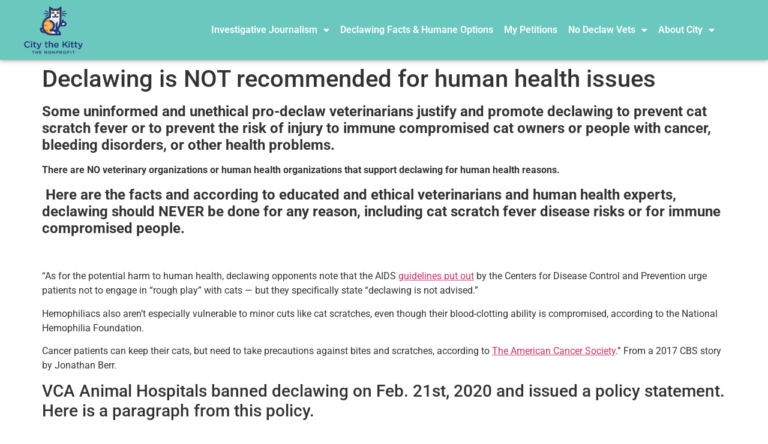

--- FILE ---
content_type: text/html; charset=UTF-8
request_url: https://citythekitty.org/declawing-is-not-recommended-for-human-health-issues/
body_size: 24539
content:
<!doctype html>
<html lang="en-US">
<head>
	<meta charset="UTF-8">
	<meta name="viewport" content="width=device-width, initial-scale=1">
	<link rel="profile" href="https://gmpg.org/xfn/11">
	<meta name='robots' content='index, follow, max-image-preview:large, max-snippet:-1, max-video-preview:-1' />
	<style>img:is([sizes="auto" i], [sizes^="auto," i]) { contain-intrinsic-size: 3000px 1500px }</style>
	
	<!-- This site is optimized with the Yoast SEO plugin v26.8 - https://yoast.com/product/yoast-seo-wordpress/ -->
	<title>Declawing is NOT recommended for human health issues - City the Kitty - Official</title>
	<link rel="canonical" href="https://citythekitty.org/declawing-is-not-recommended-for-human-health-issues/" />
	<meta property="og:locale" content="en_US" />
	<meta property="og:type" content="article" />
	<meta property="og:title" content="Declawing is NOT recommended for human health issues - City the Kitty - Official" />
	<meta property="og:description" content="Some unethical pro-declaw veterinarians promote amputating kitties toes to stop cat scratch fever or disease. These are the simple facts about this disease and according to all the modern thinking, educated, and humane veterinarians and human health experts, declawing should NEVER be done for any reason, including this cat scratch fever disease." />
	<meta property="og:url" content="https://citythekitty.org/declawing-is-not-recommended-for-human-health-issues/" />
	<meta property="og:site_name" content="City the Kitty - Official" />
	<meta property="article:published_time" content="2015-12-30T18:50:09+00:00" />
	<meta property="article:modified_time" content="2022-11-03T16:42:39+00:00" />
	<meta property="og:image" content="https://citythekitty.org/wp-content/uploads/2015/12/big-paw-scratcher-2.jpg" />
	<meta property="og:image:width" content="600" />
	<meta property="og:image:height" content="562" />
	<meta property="og:image:type" content="image/jpeg" />
	<meta name="author" content="City" />
	<meta name="twitter:label1" content="Written by" />
	<meta name="twitter:data1" content="City" />
	<meta name="twitter:label2" content="Est. reading time" />
	<meta name="twitter:data2" content="8 minutes" />
	<script type="application/ld+json" class="yoast-schema-graph">{"@context":"https://schema.org","@graph":[{"@type":"Article","@id":"https://citythekitty.org/declawing-is-not-recommended-for-human-health-issues/#article","isPartOf":{"@id":"https://citythekitty.org/declawing-is-not-recommended-for-human-health-issues/"},"author":{"name":"City","@id":"https://citythekitty.org/#/schema/person/95fd868f7ec328f082878bd75f0989c1"},"headline":"Declawing is NOT recommended for human health issues","datePublished":"2015-12-30T18:50:09+00:00","dateModified":"2022-11-03T16:42:39+00:00","mainEntityOfPage":{"@id":"https://citythekitty.org/declawing-is-not-recommended-for-human-health-issues/"},"wordCount":1747,"publisher":{"@id":"https://citythekitty.org/#organization"},"image":{"@id":"https://citythekitty.org/declawing-is-not-recommended-for-human-health-issues/#primaryimage"},"thumbnailUrl":"https://citythekitty.org/wp-content/uploads/2015/12/big-paw-scratcher-2.jpg","keywords":["aafp","aaha","America's Favorite Veterinarian","American Animal Hospital Association","American Veterinary Medical Association","Andy Roark","animal abuse","animal cruelty","aspca","avma","avmf","cat","cats","cats scandalous","catvets","city the kitty","cornell feline health center","cornell University college of veterinary medicine","david and goliath","Dr Andy Roark DVM","inhumane","javma","new york","NY","playing the victim","stop declawing","unethical","vet tech","veterinarian","veterinarians","veterinary medicine","veterinary profession","vetlife","vetmed","vettech"],"articleSection":["Blog","Declawing in America"],"inLanguage":"en-US"},{"@type":"WebPage","@id":"https://citythekitty.org/declawing-is-not-recommended-for-human-health-issues/","url":"https://citythekitty.org/declawing-is-not-recommended-for-human-health-issues/","name":"Declawing is NOT recommended for human health issues - City the Kitty - Official","isPartOf":{"@id":"https://citythekitty.org/#website"},"primaryImageOfPage":{"@id":"https://citythekitty.org/declawing-is-not-recommended-for-human-health-issues/#primaryimage"},"image":{"@id":"https://citythekitty.org/declawing-is-not-recommended-for-human-health-issues/#primaryimage"},"thumbnailUrl":"https://citythekitty.org/wp-content/uploads/2015/12/big-paw-scratcher-2.jpg","datePublished":"2015-12-30T18:50:09+00:00","dateModified":"2022-11-03T16:42:39+00:00","breadcrumb":{"@id":"https://citythekitty.org/declawing-is-not-recommended-for-human-health-issues/#breadcrumb"},"inLanguage":"en-US","potentialAction":[{"@type":"ReadAction","target":["https://citythekitty.org/declawing-is-not-recommended-for-human-health-issues/"]}]},{"@type":"ImageObject","inLanguage":"en-US","@id":"https://citythekitty.org/declawing-is-not-recommended-for-human-health-issues/#primaryimage","url":"https://citythekitty.org/wp-content/uploads/2015/12/big-paw-scratcher-2.jpg","contentUrl":"https://citythekitty.org/wp-content/uploads/2015/12/big-paw-scratcher-2.jpg","width":600,"height":562},{"@type":"BreadcrumbList","@id":"https://citythekitty.org/declawing-is-not-recommended-for-human-health-issues/#breadcrumb","itemListElement":[{"@type":"ListItem","position":1,"name":"Home","item":"https://citythekitty.org/"},{"@type":"ListItem","position":2,"name":"CtK Blog","item":"https://citythekitty.org/ctk-blog/"},{"@type":"ListItem","position":3,"name":"Declawing is NOT recommended for human health issues"}]},{"@type":"WebSite","@id":"https://citythekitty.org/#website","url":"https://citythekitty.org/","name":"City the Kitty - Official","description":"Animal Advocacy","publisher":{"@id":"https://citythekitty.org/#organization"},"potentialAction":[{"@type":"SearchAction","target":{"@type":"EntryPoint","urlTemplate":"https://citythekitty.org/?s={search_term_string}"},"query-input":{"@type":"PropertyValueSpecification","valueRequired":true,"valueName":"search_term_string"}}],"inLanguage":"en-US"},{"@type":"Organization","@id":"https://citythekitty.org/#organization","name":"City the Kitty - Official","url":"https://citythekitty.org/","logo":{"@type":"ImageObject","inLanguage":"en-US","@id":"https://citythekitty.org/#/schema/logo/image/","url":"https://citythekitty.org/wp-content/uploads/2018/11/CTK_NEW_2018-02.png","contentUrl":"https://citythekitty.org/wp-content/uploads/2018/11/CTK_NEW_2018-02.png","width":257,"height":211,"caption":"City the Kitty - Official"},"image":{"@id":"https://citythekitty.org/#/schema/logo/image/"}},{"@type":"Person","@id":"https://citythekitty.org/#/schema/person/95fd868f7ec328f082878bd75f0989c1","name":"City","image":{"@type":"ImageObject","inLanguage":"en-US","@id":"https://citythekitty.org/#/schema/person/image/","url":"https://secure.gravatar.com/avatar/b3241dc7a2f80b7a53e107c33a0c1fb71ff92a18a8a2f94869d7c75d1297cbed?s=96&d=mm&r=g","contentUrl":"https://secure.gravatar.com/avatar/b3241dc7a2f80b7a53e107c33a0c1fb71ff92a18a8a2f94869d7c75d1297cbed?s=96&d=mm&r=g","caption":"City"},"url":"https://citythekitty.org/author/lori/"}]}</script>
	<!-- / Yoast SEO plugin. -->


<link rel="alternate" type="application/rss+xml" title="City the Kitty - Official &raquo; Feed" href="https://citythekitty.org/feed/" />
<script>
window._wpemojiSettings = {"baseUrl":"https:\/\/s.w.org\/images\/core\/emoji\/15.1.0\/72x72\/","ext":".png","svgUrl":"https:\/\/s.w.org\/images\/core\/emoji\/15.1.0\/svg\/","svgExt":".svg","source":{"concatemoji":"https:\/\/citythekitty.org\/wp-includes\/js\/wp-emoji-release.min.js?ver=6.8.1"}};
/*! This file is auto-generated */
!function(i,n){var o,s,e;function c(e){try{var t={supportTests:e,timestamp:(new Date).valueOf()};sessionStorage.setItem(o,JSON.stringify(t))}catch(e){}}function p(e,t,n){e.clearRect(0,0,e.canvas.width,e.canvas.height),e.fillText(t,0,0);var t=new Uint32Array(e.getImageData(0,0,e.canvas.width,e.canvas.height).data),r=(e.clearRect(0,0,e.canvas.width,e.canvas.height),e.fillText(n,0,0),new Uint32Array(e.getImageData(0,0,e.canvas.width,e.canvas.height).data));return t.every(function(e,t){return e===r[t]})}function u(e,t,n){switch(t){case"flag":return n(e,"\ud83c\udff3\ufe0f\u200d\u26a7\ufe0f","\ud83c\udff3\ufe0f\u200b\u26a7\ufe0f")?!1:!n(e,"\ud83c\uddfa\ud83c\uddf3","\ud83c\uddfa\u200b\ud83c\uddf3")&&!n(e,"\ud83c\udff4\udb40\udc67\udb40\udc62\udb40\udc65\udb40\udc6e\udb40\udc67\udb40\udc7f","\ud83c\udff4\u200b\udb40\udc67\u200b\udb40\udc62\u200b\udb40\udc65\u200b\udb40\udc6e\u200b\udb40\udc67\u200b\udb40\udc7f");case"emoji":return!n(e,"\ud83d\udc26\u200d\ud83d\udd25","\ud83d\udc26\u200b\ud83d\udd25")}return!1}function f(e,t,n){var r="undefined"!=typeof WorkerGlobalScope&&self instanceof WorkerGlobalScope?new OffscreenCanvas(300,150):i.createElement("canvas"),a=r.getContext("2d",{willReadFrequently:!0}),o=(a.textBaseline="top",a.font="600 32px Arial",{});return e.forEach(function(e){o[e]=t(a,e,n)}),o}function t(e){var t=i.createElement("script");t.src=e,t.defer=!0,i.head.appendChild(t)}"undefined"!=typeof Promise&&(o="wpEmojiSettingsSupports",s=["flag","emoji"],n.supports={everything:!0,everythingExceptFlag:!0},e=new Promise(function(e){i.addEventListener("DOMContentLoaded",e,{once:!0})}),new Promise(function(t){var n=function(){try{var e=JSON.parse(sessionStorage.getItem(o));if("object"==typeof e&&"number"==typeof e.timestamp&&(new Date).valueOf()<e.timestamp+604800&&"object"==typeof e.supportTests)return e.supportTests}catch(e){}return null}();if(!n){if("undefined"!=typeof Worker&&"undefined"!=typeof OffscreenCanvas&&"undefined"!=typeof URL&&URL.createObjectURL&&"undefined"!=typeof Blob)try{var e="postMessage("+f.toString()+"("+[JSON.stringify(s),u.toString(),p.toString()].join(",")+"));",r=new Blob([e],{type:"text/javascript"}),a=new Worker(URL.createObjectURL(r),{name:"wpTestEmojiSupports"});return void(a.onmessage=function(e){c(n=e.data),a.terminate(),t(n)})}catch(e){}c(n=f(s,u,p))}t(n)}).then(function(e){for(var t in e)n.supports[t]=e[t],n.supports.everything=n.supports.everything&&n.supports[t],"flag"!==t&&(n.supports.everythingExceptFlag=n.supports.everythingExceptFlag&&n.supports[t]);n.supports.everythingExceptFlag=n.supports.everythingExceptFlag&&!n.supports.flag,n.DOMReady=!1,n.readyCallback=function(){n.DOMReady=!0}}).then(function(){return e}).then(function(){var e;n.supports.everything||(n.readyCallback(),(e=n.source||{}).concatemoji?t(e.concatemoji):e.wpemoji&&e.twemoji&&(t(e.twemoji),t(e.wpemoji)))}))}((window,document),window._wpemojiSettings);
</script>
<style id='wp-emoji-styles-inline-css'>

	img.wp-smiley, img.emoji {
		display: inline !important;
		border: none !important;
		box-shadow: none !important;
		height: 1em !important;
		width: 1em !important;
		margin: 0 0.07em !important;
		vertical-align: -0.1em !important;
		background: none !important;
		padding: 0 !important;
	}
</style>
<link rel='stylesheet' id='wp-block-library-css' href='https://citythekitty.org/wp-includes/css/dist/block-library/style.min.css?ver=6.8.1' media='all' />
<style id='global-styles-inline-css'>
:root{--wp--preset--aspect-ratio--square: 1;--wp--preset--aspect-ratio--4-3: 4/3;--wp--preset--aspect-ratio--3-4: 3/4;--wp--preset--aspect-ratio--3-2: 3/2;--wp--preset--aspect-ratio--2-3: 2/3;--wp--preset--aspect-ratio--16-9: 16/9;--wp--preset--aspect-ratio--9-16: 9/16;--wp--preset--color--black: #000000;--wp--preset--color--cyan-bluish-gray: #abb8c3;--wp--preset--color--white: #ffffff;--wp--preset--color--pale-pink: #f78da7;--wp--preset--color--vivid-red: #cf2e2e;--wp--preset--color--luminous-vivid-orange: #ff6900;--wp--preset--color--luminous-vivid-amber: #fcb900;--wp--preset--color--light-green-cyan: #7bdcb5;--wp--preset--color--vivid-green-cyan: #00d084;--wp--preset--color--pale-cyan-blue: #8ed1fc;--wp--preset--color--vivid-cyan-blue: #0693e3;--wp--preset--color--vivid-purple: #9b51e0;--wp--preset--gradient--vivid-cyan-blue-to-vivid-purple: linear-gradient(135deg,rgba(6,147,227,1) 0%,rgb(155,81,224) 100%);--wp--preset--gradient--light-green-cyan-to-vivid-green-cyan: linear-gradient(135deg,rgb(122,220,180) 0%,rgb(0,208,130) 100%);--wp--preset--gradient--luminous-vivid-amber-to-luminous-vivid-orange: linear-gradient(135deg,rgba(252,185,0,1) 0%,rgba(255,105,0,1) 100%);--wp--preset--gradient--luminous-vivid-orange-to-vivid-red: linear-gradient(135deg,rgba(255,105,0,1) 0%,rgb(207,46,46) 100%);--wp--preset--gradient--very-light-gray-to-cyan-bluish-gray: linear-gradient(135deg,rgb(238,238,238) 0%,rgb(169,184,195) 100%);--wp--preset--gradient--cool-to-warm-spectrum: linear-gradient(135deg,rgb(74,234,220) 0%,rgb(151,120,209) 20%,rgb(207,42,186) 40%,rgb(238,44,130) 60%,rgb(251,105,98) 80%,rgb(254,248,76) 100%);--wp--preset--gradient--blush-light-purple: linear-gradient(135deg,rgb(255,206,236) 0%,rgb(152,150,240) 100%);--wp--preset--gradient--blush-bordeaux: linear-gradient(135deg,rgb(254,205,165) 0%,rgb(254,45,45) 50%,rgb(107,0,62) 100%);--wp--preset--gradient--luminous-dusk: linear-gradient(135deg,rgb(255,203,112) 0%,rgb(199,81,192) 50%,rgb(65,88,208) 100%);--wp--preset--gradient--pale-ocean: linear-gradient(135deg,rgb(255,245,203) 0%,rgb(182,227,212) 50%,rgb(51,167,181) 100%);--wp--preset--gradient--electric-grass: linear-gradient(135deg,rgb(202,248,128) 0%,rgb(113,206,126) 100%);--wp--preset--gradient--midnight: linear-gradient(135deg,rgb(2,3,129) 0%,rgb(40,116,252) 100%);--wp--preset--font-size--small: 13px;--wp--preset--font-size--medium: 20px;--wp--preset--font-size--large: 36px;--wp--preset--font-size--x-large: 42px;--wp--preset--spacing--20: 0.44rem;--wp--preset--spacing--30: 0.67rem;--wp--preset--spacing--40: 1rem;--wp--preset--spacing--50: 1.5rem;--wp--preset--spacing--60: 2.25rem;--wp--preset--spacing--70: 3.38rem;--wp--preset--spacing--80: 5.06rem;--wp--preset--shadow--natural: 6px 6px 9px rgba(0, 0, 0, 0.2);--wp--preset--shadow--deep: 12px 12px 50px rgba(0, 0, 0, 0.4);--wp--preset--shadow--sharp: 6px 6px 0px rgba(0, 0, 0, 0.2);--wp--preset--shadow--outlined: 6px 6px 0px -3px rgba(255, 255, 255, 1), 6px 6px rgba(0, 0, 0, 1);--wp--preset--shadow--crisp: 6px 6px 0px rgba(0, 0, 0, 1);}:root { --wp--style--global--content-size: 800px;--wp--style--global--wide-size: 1200px; }:where(body) { margin: 0; }.wp-site-blocks > .alignleft { float: left; margin-right: 2em; }.wp-site-blocks > .alignright { float: right; margin-left: 2em; }.wp-site-blocks > .aligncenter { justify-content: center; margin-left: auto; margin-right: auto; }:where(.wp-site-blocks) > * { margin-block-start: 24px; margin-block-end: 0; }:where(.wp-site-blocks) > :first-child { margin-block-start: 0; }:where(.wp-site-blocks) > :last-child { margin-block-end: 0; }:root { --wp--style--block-gap: 24px; }:root :where(.is-layout-flow) > :first-child{margin-block-start: 0;}:root :where(.is-layout-flow) > :last-child{margin-block-end: 0;}:root :where(.is-layout-flow) > *{margin-block-start: 24px;margin-block-end: 0;}:root :where(.is-layout-constrained) > :first-child{margin-block-start: 0;}:root :where(.is-layout-constrained) > :last-child{margin-block-end: 0;}:root :where(.is-layout-constrained) > *{margin-block-start: 24px;margin-block-end: 0;}:root :where(.is-layout-flex){gap: 24px;}:root :where(.is-layout-grid){gap: 24px;}.is-layout-flow > .alignleft{float: left;margin-inline-start: 0;margin-inline-end: 2em;}.is-layout-flow > .alignright{float: right;margin-inline-start: 2em;margin-inline-end: 0;}.is-layout-flow > .aligncenter{margin-left: auto !important;margin-right: auto !important;}.is-layout-constrained > .alignleft{float: left;margin-inline-start: 0;margin-inline-end: 2em;}.is-layout-constrained > .alignright{float: right;margin-inline-start: 2em;margin-inline-end: 0;}.is-layout-constrained > .aligncenter{margin-left: auto !important;margin-right: auto !important;}.is-layout-constrained > :where(:not(.alignleft):not(.alignright):not(.alignfull)){max-width: var(--wp--style--global--content-size);margin-left: auto !important;margin-right: auto !important;}.is-layout-constrained > .alignwide{max-width: var(--wp--style--global--wide-size);}body .is-layout-flex{display: flex;}.is-layout-flex{flex-wrap: wrap;align-items: center;}.is-layout-flex > :is(*, div){margin: 0;}body .is-layout-grid{display: grid;}.is-layout-grid > :is(*, div){margin: 0;}body{padding-top: 0px;padding-right: 0px;padding-bottom: 0px;padding-left: 0px;}a:where(:not(.wp-element-button)){text-decoration: underline;}:root :where(.wp-element-button, .wp-block-button__link){background-color: #32373c;border-width: 0;color: #fff;font-family: inherit;font-size: inherit;line-height: inherit;padding: calc(0.667em + 2px) calc(1.333em + 2px);text-decoration: none;}.has-black-color{color: var(--wp--preset--color--black) !important;}.has-cyan-bluish-gray-color{color: var(--wp--preset--color--cyan-bluish-gray) !important;}.has-white-color{color: var(--wp--preset--color--white) !important;}.has-pale-pink-color{color: var(--wp--preset--color--pale-pink) !important;}.has-vivid-red-color{color: var(--wp--preset--color--vivid-red) !important;}.has-luminous-vivid-orange-color{color: var(--wp--preset--color--luminous-vivid-orange) !important;}.has-luminous-vivid-amber-color{color: var(--wp--preset--color--luminous-vivid-amber) !important;}.has-light-green-cyan-color{color: var(--wp--preset--color--light-green-cyan) !important;}.has-vivid-green-cyan-color{color: var(--wp--preset--color--vivid-green-cyan) !important;}.has-pale-cyan-blue-color{color: var(--wp--preset--color--pale-cyan-blue) !important;}.has-vivid-cyan-blue-color{color: var(--wp--preset--color--vivid-cyan-blue) !important;}.has-vivid-purple-color{color: var(--wp--preset--color--vivid-purple) !important;}.has-black-background-color{background-color: var(--wp--preset--color--black) !important;}.has-cyan-bluish-gray-background-color{background-color: var(--wp--preset--color--cyan-bluish-gray) !important;}.has-white-background-color{background-color: var(--wp--preset--color--white) !important;}.has-pale-pink-background-color{background-color: var(--wp--preset--color--pale-pink) !important;}.has-vivid-red-background-color{background-color: var(--wp--preset--color--vivid-red) !important;}.has-luminous-vivid-orange-background-color{background-color: var(--wp--preset--color--luminous-vivid-orange) !important;}.has-luminous-vivid-amber-background-color{background-color: var(--wp--preset--color--luminous-vivid-amber) !important;}.has-light-green-cyan-background-color{background-color: var(--wp--preset--color--light-green-cyan) !important;}.has-vivid-green-cyan-background-color{background-color: var(--wp--preset--color--vivid-green-cyan) !important;}.has-pale-cyan-blue-background-color{background-color: var(--wp--preset--color--pale-cyan-blue) !important;}.has-vivid-cyan-blue-background-color{background-color: var(--wp--preset--color--vivid-cyan-blue) !important;}.has-vivid-purple-background-color{background-color: var(--wp--preset--color--vivid-purple) !important;}.has-black-border-color{border-color: var(--wp--preset--color--black) !important;}.has-cyan-bluish-gray-border-color{border-color: var(--wp--preset--color--cyan-bluish-gray) !important;}.has-white-border-color{border-color: var(--wp--preset--color--white) !important;}.has-pale-pink-border-color{border-color: var(--wp--preset--color--pale-pink) !important;}.has-vivid-red-border-color{border-color: var(--wp--preset--color--vivid-red) !important;}.has-luminous-vivid-orange-border-color{border-color: var(--wp--preset--color--luminous-vivid-orange) !important;}.has-luminous-vivid-amber-border-color{border-color: var(--wp--preset--color--luminous-vivid-amber) !important;}.has-light-green-cyan-border-color{border-color: var(--wp--preset--color--light-green-cyan) !important;}.has-vivid-green-cyan-border-color{border-color: var(--wp--preset--color--vivid-green-cyan) !important;}.has-pale-cyan-blue-border-color{border-color: var(--wp--preset--color--pale-cyan-blue) !important;}.has-vivid-cyan-blue-border-color{border-color: var(--wp--preset--color--vivid-cyan-blue) !important;}.has-vivid-purple-border-color{border-color: var(--wp--preset--color--vivid-purple) !important;}.has-vivid-cyan-blue-to-vivid-purple-gradient-background{background: var(--wp--preset--gradient--vivid-cyan-blue-to-vivid-purple) !important;}.has-light-green-cyan-to-vivid-green-cyan-gradient-background{background: var(--wp--preset--gradient--light-green-cyan-to-vivid-green-cyan) !important;}.has-luminous-vivid-amber-to-luminous-vivid-orange-gradient-background{background: var(--wp--preset--gradient--luminous-vivid-amber-to-luminous-vivid-orange) !important;}.has-luminous-vivid-orange-to-vivid-red-gradient-background{background: var(--wp--preset--gradient--luminous-vivid-orange-to-vivid-red) !important;}.has-very-light-gray-to-cyan-bluish-gray-gradient-background{background: var(--wp--preset--gradient--very-light-gray-to-cyan-bluish-gray) !important;}.has-cool-to-warm-spectrum-gradient-background{background: var(--wp--preset--gradient--cool-to-warm-spectrum) !important;}.has-blush-light-purple-gradient-background{background: var(--wp--preset--gradient--blush-light-purple) !important;}.has-blush-bordeaux-gradient-background{background: var(--wp--preset--gradient--blush-bordeaux) !important;}.has-luminous-dusk-gradient-background{background: var(--wp--preset--gradient--luminous-dusk) !important;}.has-pale-ocean-gradient-background{background: var(--wp--preset--gradient--pale-ocean) !important;}.has-electric-grass-gradient-background{background: var(--wp--preset--gradient--electric-grass) !important;}.has-midnight-gradient-background{background: var(--wp--preset--gradient--midnight) !important;}.has-small-font-size{font-size: var(--wp--preset--font-size--small) !important;}.has-medium-font-size{font-size: var(--wp--preset--font-size--medium) !important;}.has-large-font-size{font-size: var(--wp--preset--font-size--large) !important;}.has-x-large-font-size{font-size: var(--wp--preset--font-size--x-large) !important;}
:root :where(.wp-block-pullquote){font-size: 1.5em;line-height: 1.6;}
</style>
<link rel='stylesheet' id='essential_addons_cs-swiper-css' href='https://citythekitty.org/wp-content/plugins/essential-addons-cs/assets/swiper/swiper.min.css' media='all' />
<link rel='stylesheet' id='essential_addons_cs-lightbox-css-css' href='https://citythekitty.org/wp-content/plugins/essential-addons-cs/assets/lightbox/lity.min.css' media='all' />
<link rel='stylesheet' id='essential_addons_cs-styles-css' href='https://citythekitty.org/wp-content/plugins/essential-addons-cs/assets/styles/essential-addons-cs.css' media='all' />
<link rel='stylesheet' id='wpos-slick-style-css' href='https://citythekitty.org/wp-content/plugins/wp-responsive-recent-post-slider/assets/css/slick.css?ver=3.7.1' media='all' />
<link rel='stylesheet' id='wppsac-public-style-css' href='https://citythekitty.org/wp-content/plugins/wp-responsive-recent-post-slider/assets/css/recent-post-style.css?ver=3.7.1' media='all' />
<link rel='stylesheet' id='spu-public-css-css' href='https://citythekitty.org/wp-content/plugins/popups/public/assets/css/public.css?ver=1.9.3.8' media='all' />
<link rel='stylesheet' id='hello-elementor-css' href='https://citythekitty.org/wp-content/themes/hello-elementor/assets/css/reset.css?ver=3.4.6' media='all' />
<link rel='stylesheet' id='hello-elementor-theme-style-css' href='https://citythekitty.org/wp-content/themes/hello-elementor/assets/css/theme.css?ver=3.4.6' media='all' />
<link rel='stylesheet' id='hello-elementor-header-footer-css' href='https://citythekitty.org/wp-content/themes/hello-elementor/assets/css/header-footer.css?ver=3.4.6' media='all' />
<link rel='stylesheet' id='elementor-frontend-css' href='https://citythekitty.org/wp-content/plugins/elementor/assets/css/frontend.min.css?ver=3.34.2' media='all' />
<link rel='stylesheet' id='widget-image-css' href='https://citythekitty.org/wp-content/plugins/elementor/assets/css/widget-image.min.css?ver=3.34.2' media='all' />
<link rel='stylesheet' id='widget-nav-menu-css' href='https://citythekitty.org/wp-content/plugins/elementor-pro/assets/css/widget-nav-menu.min.css?ver=3.34.1' media='all' />
<link rel='stylesheet' id='e-sticky-css' href='https://citythekitty.org/wp-content/plugins/elementor-pro/assets/css/modules/sticky.min.css?ver=3.34.1' media='all' />
<link rel='stylesheet' id='widget-icon-list-css' href='https://citythekitty.org/wp-content/plugins/elementor/assets/css/widget-icon-list.min.css?ver=3.34.2' media='all' />
<link rel='stylesheet' id='widget-social-icons-css' href='https://citythekitty.org/wp-content/plugins/elementor/assets/css/widget-social-icons.min.css?ver=3.34.2' media='all' />
<link rel='stylesheet' id='e-apple-webkit-css' href='https://citythekitty.org/wp-content/plugins/elementor/assets/css/conditionals/apple-webkit.min.css?ver=3.34.2' media='all' />
<link rel='stylesheet' id='elementor-icons-css' href='https://citythekitty.org/wp-content/plugins/elementor/assets/lib/eicons/css/elementor-icons.min.css?ver=5.46.0' media='all' />
<link rel='stylesheet' id='elementor-post-9377-css' href='https://citythekitty.org/wp-content/uploads/elementor/css/post-9377.css?ver=1769077899' media='all' />
<link rel='stylesheet' id='font-awesome-5-all-css' href='https://citythekitty.org/wp-content/plugins/elementor/assets/lib/font-awesome/css/all.min.css?ver=3.34.2' media='all' />
<link rel='stylesheet' id='font-awesome-4-shim-css' href='https://citythekitty.org/wp-content/plugins/elementor/assets/lib/font-awesome/css/v4-shims.min.css?ver=3.34.2' media='all' />
<link rel='stylesheet' id='elementor-post-9407-css' href='https://citythekitty.org/wp-content/uploads/elementor/css/post-9407.css?ver=1769077899' media='all' />
<link rel='stylesheet' id='elementor-post-9409-css' href='https://citythekitty.org/wp-content/uploads/elementor/css/post-9409.css?ver=1769077899' media='all' />
<link rel='stylesheet' id='forget-about-shortcode-buttons-css' href='https://citythekitty.org/wp-content/plugins/forget-about-shortcode-buttons/public/css/button-styles.css?ver=2.1.3' media='all' />
<link rel='stylesheet' id='eael-general-css' href='https://citythekitty.org/wp-content/plugins/essential-addons-for-elementor-lite/assets/front-end/css/view/general.min.css?ver=6.5.8' media='all' />
<link rel='stylesheet' id='elementor-gf-local-roboto-css' href='http://citythekitty.org/wp-content/uploads/elementor/google-fonts/css/roboto.css?ver=1742249497' media='all' />
<link rel='stylesheet' id='elementor-gf-local-robotoslab-css' href='http://citythekitty.org/wp-content/uploads/elementor/google-fonts/css/robotoslab.css?ver=1742249499' media='all' />
<link rel='stylesheet' id='elementor-gf-local-lato-css' href='http://citythekitty.org/wp-content/uploads/elementor/google-fonts/css/lato.css?ver=1742249500' media='all' />
<link rel='stylesheet' id='elementor-icons-shared-0-css' href='https://citythekitty.org/wp-content/plugins/elementor/assets/lib/font-awesome/css/fontawesome.min.css?ver=5.15.3' media='all' />
<link rel='stylesheet' id='elementor-icons-fa-solid-css' href='https://citythekitty.org/wp-content/plugins/elementor/assets/lib/font-awesome/css/solid.min.css?ver=5.15.3' media='all' />
<link rel='stylesheet' id='elementor-icons-fa-brands-css' href='https://citythekitty.org/wp-content/plugins/elementor/assets/lib/font-awesome/css/brands.min.css?ver=5.15.3' media='all' />
<script src="https://citythekitty.org/wp-includes/js/jquery/jquery.min.js?ver=3.7.1" id="jquery-core-js"></script>
<script src="https://citythekitty.org/wp-includes/js/jquery/jquery-migrate.min.js?ver=3.4.1" id="jquery-migrate-js"></script>
<script src="https://citythekitty.org/wp-content/plugins/elementor/assets/lib/font-awesome/js/v4-shims.min.js?ver=3.34.2" id="font-awesome-4-shim-js"></script>
<link rel="https://api.w.org/" href="https://citythekitty.org/wp-json/" /><link rel="alternate" title="JSON" type="application/json" href="https://citythekitty.org/wp-json/wp/v2/posts/2695" /><link rel="EditURI" type="application/rsd+xml" title="RSD" href="https://citythekitty.org/xmlrpc.php?rsd" />
<meta name="generator" content="WordPress 6.8.1" />
<link rel='shortlink' href='https://citythekitty.org/?p=2695' />
<link rel="alternate" title="oEmbed (JSON)" type="application/json+oembed" href="https://citythekitty.org/wp-json/oembed/1.0/embed?url=https%3A%2F%2Fcitythekitty.org%2Fdeclawing-is-not-recommended-for-human-health-issues%2F" />
<link rel="alternate" title="oEmbed (XML)" type="text/xml+oembed" href="https://citythekitty.org/wp-json/oembed/1.0/embed?url=https%3A%2F%2Fcitythekitty.org%2Fdeclawing-is-not-recommended-for-human-health-issues%2F&#038;format=xml" />
<script type="text/javascript" src="//downloads.mailchimp.com/js/signup-forms/popup/unique-methods/embed.js" data-dojo-config="usePlainJson: true, isDebug: false"></script><script type="text/javascript">window.dojoRequire(["mojo/signup-forms/Loader"], function(L) { L.start({"baseUrl":"mc.us17.list-manage.com","uuid":"03cc58d61c265239815c3dd6c","lid":"3b0cf9303b","uniqueMethods":true}) })</script>
<!-- Global site tag (gtag.js) - Google Analytics -->
<script async src="https://www.googletagmanager.com/gtag/js?id=G-1Y8R4M4Z79"></script>
<script>
  window.dataLayer = window.dataLayer || [];
  function gtag(){dataLayer.push(arguments);}
  gtag('js', new Date());

  gtag('config', 'G-1Y8R4M4Z79');
</script>
<meta name="description" content="Some unethical pro-declaw veterinarians promote amputating kitties toes to stop cat scratch fever or disease. These are the simple facts about this disease and according to all the modern thinking, educated, and humane veterinarians and human health experts, declawing should NEVER be done for any reason, including this cat scratch fever disease.">
<meta name="generator" content="Elementor 3.34.2; features: additional_custom_breakpoints; settings: css_print_method-external, google_font-enabled, font_display-auto">
<meta name="generator" content="Powered by WPBakery Page Builder - drag and drop page builder for WordPress."/>
<!--[if lte IE 9]><link rel="stylesheet" type="text/css" href="https://citythekitty.org/wp-content/plugins/js_composer/assets/css/vc_lte_ie9.min.css" media="screen"><![endif]-->			<style>
				.e-con.e-parent:nth-of-type(n+4):not(.e-lazyloaded):not(.e-no-lazyload),
				.e-con.e-parent:nth-of-type(n+4):not(.e-lazyloaded):not(.e-no-lazyload) * {
					background-image: none !important;
				}
				@media screen and (max-height: 1024px) {
					.e-con.e-parent:nth-of-type(n+3):not(.e-lazyloaded):not(.e-no-lazyload),
					.e-con.e-parent:nth-of-type(n+3):not(.e-lazyloaded):not(.e-no-lazyload) * {
						background-image: none !important;
					}
				}
				@media screen and (max-height: 640px) {
					.e-con.e-parent:nth-of-type(n+2):not(.e-lazyloaded):not(.e-no-lazyload),
					.e-con.e-parent:nth-of-type(n+2):not(.e-lazyloaded):not(.e-no-lazyload) * {
						background-image: none !important;
					}
				}
			</style>
			<link rel="icon" href="https://citythekitty.org/wp-content/uploads/2018/08/CTK-LOGO-1a-100x100.png" sizes="32x32" />
<link rel="icon" href="https://citythekitty.org/wp-content/uploads/2018/08/CTK-LOGO-1a-300x300.png" sizes="192x192" />
<link rel="apple-touch-icon" href="https://citythekitty.org/wp-content/uploads/2018/08/CTK-LOGO-1a-300x300.png" />
<meta name="msapplication-TileImage" content="https://citythekitty.org/wp-content/uploads/2018/08/CTK-LOGO-1a-300x300.png" />
<noscript><style type="text/css"> .wpb_animate_when_almost_visible { opacity: 1; }</style></noscript></head>
<body class="wp-singular post-template-default single single-post postid-2695 single-format-standard wp-custom-logo wp-embed-responsive wp-theme-hello-elementor hello-elementor-default wpb-js-composer js-comp-ver-5.5.2 vc_responsive elementor-default elementor-kit-9377">


<a class="skip-link screen-reader-text" href="#content">Skip to content</a>

		<header data-elementor-type="header" data-elementor-id="9407" class="elementor elementor-9407 elementor-location-header" data-elementor-post-type="elementor_library">
					<section data-particle_enable="false" data-particle-mobile-disabled="false" class="elementor-section elementor-top-section elementor-element elementor-element-39aab627 elementor-section-boxed elementor-section-height-default elementor-section-height-default" data-id="39aab627" data-element_type="section" data-settings="{&quot;background_background&quot;:&quot;classic&quot;,&quot;sticky&quot;:&quot;top&quot;,&quot;sticky_on&quot;:[&quot;desktop&quot;,&quot;tablet&quot;,&quot;mobile&quot;],&quot;sticky_offset&quot;:0,&quot;sticky_effects_offset&quot;:0,&quot;sticky_anchor_link_offset&quot;:0}">
						<div class="elementor-container elementor-column-gap-default">
					<div class="elementor-column elementor-col-100 elementor-top-column elementor-element elementor-element-20ebd2f3" data-id="20ebd2f3" data-element_type="column">
			<div class="elementor-widget-wrap elementor-element-populated">
						<section data-particle_enable="false" data-particle-mobile-disabled="false" class="elementor-section elementor-inner-section elementor-element elementor-element-46b1c61b elementor-section-content-middle elementor-section-boxed elementor-section-height-default elementor-section-height-default" data-id="46b1c61b" data-element_type="section">
						<div class="elementor-container elementor-column-gap-default">
					<div class="elementor-column elementor-col-50 elementor-inner-column elementor-element elementor-element-2b30b2ed" data-id="2b30b2ed" data-element_type="column">
			<div class="elementor-widget-wrap elementor-element-populated">
						<div class="elementor-element elementor-element-57cd5fca elementor-widget elementor-widget-theme-site-logo elementor-widget-image" data-id="57cd5fca" data-element_type="widget" data-widget_type="theme-site-logo.default">
				<div class="elementor-widget-container">
											<a href="https://citythekitty.org">
			<img fetchpriority="high" width="257" height="211" src="https://citythekitty.org/wp-content/uploads/2018/11/CTK_NEW_2018-02.png" class="attachment-full size-full wp-image-8077" alt="" srcset="https://citythekitty.org/wp-content/uploads/2018/11/CTK_NEW_2018-02.png 257w, https://citythekitty.org/wp-content/uploads/2018/11/CTK_NEW_2018-02-100x82.png 100w" sizes="(max-width: 257px) 100vw, 257px" />				</a>
											</div>
				</div>
					</div>
		</div>
				<div class="elementor-column elementor-col-50 elementor-inner-column elementor-element elementor-element-65645f2e" data-id="65645f2e" data-element_type="column">
			<div class="elementor-widget-wrap elementor-element-populated">
						<div class="elementor-element elementor-element-631f4d22 elementor-nav-menu__align-end elementor-nav-menu--stretch elementor-nav-menu--dropdown-tablet elementor-nav-menu__text-align-aside elementor-nav-menu--toggle elementor-nav-menu--burger elementor-widget elementor-widget-nav-menu" data-id="631f4d22" data-element_type="widget" data-settings="{&quot;full_width&quot;:&quot;stretch&quot;,&quot;layout&quot;:&quot;horizontal&quot;,&quot;submenu_icon&quot;:{&quot;value&quot;:&quot;&lt;i class=\&quot;fas fa-caret-down\&quot; aria-hidden=\&quot;true\&quot;&gt;&lt;\/i&gt;&quot;,&quot;library&quot;:&quot;fa-solid&quot;},&quot;toggle&quot;:&quot;burger&quot;}" data-widget_type="nav-menu.default">
				<div class="elementor-widget-container">
								<nav aria-label="Menu" class="elementor-nav-menu--main elementor-nav-menu__container elementor-nav-menu--layout-horizontal e--pointer-underline e--animation-fade">
				<ul id="menu-1-631f4d22" class="elementor-nav-menu"><li class="menu-item menu-item-type-post_type menu-item-object-page menu-item-has-children menu-item-3191"><a href="https://citythekitty.org/ctk-blog-2/" class="elementor-item">Investigative Journalism</a>
<ul class="sub-menu elementor-nav-menu--dropdown">
	<li class="menu-item menu-item-type-custom menu-item-object-custom menu-item-11183"><a href="http://citythekitty.org/is-the-angst-of-declawing-contributing-to-veterinarian-suicide/" class="elementor-sub-item">Is the Angst of Declawing Contributing to Veterinarian Suicide?</a></li>
	<li class="menu-item menu-item-type-taxonomy menu-item-object-category current-post-ancestor current-menu-parent current-post-parent menu-item-8052"><a href="https://citythekitty.org/category/declawing/" class="elementor-sub-item">Declawing in America</a></li>
	<li class="menu-item menu-item-type-taxonomy menu-item-object-category menu-item-8054"><a href="https://citythekitty.org/category/aaha-allows-declawing-in-their-accredited-animal-hospitals-2021/" class="elementor-sub-item">AAHA Still Allows Declawing In Their Accredited Animal Hospitals in 2024</a></li>
	<li class="menu-item menu-item-type-taxonomy menu-item-object-category menu-item-8050"><a href="https://citythekitty.org/category/blog/how-the-veterinary-associations-stopped-the-anti-declawing-legislation/" class="elementor-sub-item">How The Veterinary Associations Stopped the Anti-Declawing Legislation</a></li>
</ul>
</li>
<li class="menu-item menu-item-type-post_type menu-item-object-page menu-item-8039"><a href="https://citythekitty.org/declawing-facts-vs-myths-humane-options/" class="elementor-item">Declawing Facts &#038; Humane Options</a></li>
<li class="menu-item menu-item-type-post_type menu-item-object-page menu-item-6423"><a href="https://citythekitty.org/my-petitions/" class="elementor-item">My Petitions</a></li>
<li class="menu-item menu-item-type-custom menu-item-object-custom menu-item-has-children menu-item-5283"><a href="#" class="elementor-item elementor-item-anchor">No Declaw Vets</a>
<ul class="sub-menu elementor-nav-menu--dropdown">
	<li class="menu-item menu-item-type-post_type menu-item-object-page menu-item-2955"><a href="https://citythekitty.org/no-declaw-vets-usa/" class="elementor-sub-item">USA</a></li>
	<li class="menu-item menu-item-type-post_type menu-item-object-page menu-item-2954"><a href="https://citythekitty.org/no-declaw-veterinarian-list-canada/" class="elementor-sub-item">Canada</a></li>
</ul>
</li>
<li class="menu-item menu-item-type-custom menu-item-object-custom menu-item-has-children menu-item-5284"><a href="http://citythekitty.org/about-city-the-kitty/" class="elementor-item">About City</a>
<ul class="sub-menu elementor-nav-menu--dropdown">
	<li class="menu-item menu-item-type-post_type menu-item-object-page menu-item-2945"><a href="https://citythekitty.org/press/" class="elementor-sub-item">#2343 (no title)</a></li>
	<li class="menu-item menu-item-type-post_type menu-item-object-page menu-item-2947"><a href="https://citythekitty.org/contact-city-the-kitty/" class="elementor-sub-item">Contact City the Kitty</a></li>
</ul>
</li>
</ul>			</nav>
					<div class="elementor-menu-toggle" role="button" tabindex="0" aria-label="Menu Toggle" aria-expanded="false">
			<i aria-hidden="true" role="presentation" class="elementor-menu-toggle__icon--open eicon-menu-bar"></i><i aria-hidden="true" role="presentation" class="elementor-menu-toggle__icon--close eicon-close"></i>		</div>
					<nav class="elementor-nav-menu--dropdown elementor-nav-menu__container" aria-hidden="true">
				<ul id="menu-2-631f4d22" class="elementor-nav-menu"><li class="menu-item menu-item-type-post_type menu-item-object-page menu-item-has-children menu-item-3191"><a href="https://citythekitty.org/ctk-blog-2/" class="elementor-item" tabindex="-1">Investigative Journalism</a>
<ul class="sub-menu elementor-nav-menu--dropdown">
	<li class="menu-item menu-item-type-custom menu-item-object-custom menu-item-11183"><a href="http://citythekitty.org/is-the-angst-of-declawing-contributing-to-veterinarian-suicide/" class="elementor-sub-item" tabindex="-1">Is the Angst of Declawing Contributing to Veterinarian Suicide?</a></li>
	<li class="menu-item menu-item-type-taxonomy menu-item-object-category current-post-ancestor current-menu-parent current-post-parent menu-item-8052"><a href="https://citythekitty.org/category/declawing/" class="elementor-sub-item" tabindex="-1">Declawing in America</a></li>
	<li class="menu-item menu-item-type-taxonomy menu-item-object-category menu-item-8054"><a href="https://citythekitty.org/category/aaha-allows-declawing-in-their-accredited-animal-hospitals-2021/" class="elementor-sub-item" tabindex="-1">AAHA Still Allows Declawing In Their Accredited Animal Hospitals in 2024</a></li>
	<li class="menu-item menu-item-type-taxonomy menu-item-object-category menu-item-8050"><a href="https://citythekitty.org/category/blog/how-the-veterinary-associations-stopped-the-anti-declawing-legislation/" class="elementor-sub-item" tabindex="-1">How The Veterinary Associations Stopped the Anti-Declawing Legislation</a></li>
</ul>
</li>
<li class="menu-item menu-item-type-post_type menu-item-object-page menu-item-8039"><a href="https://citythekitty.org/declawing-facts-vs-myths-humane-options/" class="elementor-item" tabindex="-1">Declawing Facts &#038; Humane Options</a></li>
<li class="menu-item menu-item-type-post_type menu-item-object-page menu-item-6423"><a href="https://citythekitty.org/my-petitions/" class="elementor-item" tabindex="-1">My Petitions</a></li>
<li class="menu-item menu-item-type-custom menu-item-object-custom menu-item-has-children menu-item-5283"><a href="#" class="elementor-item elementor-item-anchor" tabindex="-1">No Declaw Vets</a>
<ul class="sub-menu elementor-nav-menu--dropdown">
	<li class="menu-item menu-item-type-post_type menu-item-object-page menu-item-2955"><a href="https://citythekitty.org/no-declaw-vets-usa/" class="elementor-sub-item" tabindex="-1">USA</a></li>
	<li class="menu-item menu-item-type-post_type menu-item-object-page menu-item-2954"><a href="https://citythekitty.org/no-declaw-veterinarian-list-canada/" class="elementor-sub-item" tabindex="-1">Canada</a></li>
</ul>
</li>
<li class="menu-item menu-item-type-custom menu-item-object-custom menu-item-has-children menu-item-5284"><a href="http://citythekitty.org/about-city-the-kitty/" class="elementor-item" tabindex="-1">About City</a>
<ul class="sub-menu elementor-nav-menu--dropdown">
	<li class="menu-item menu-item-type-post_type menu-item-object-page menu-item-2945"><a href="https://citythekitty.org/press/" class="elementor-sub-item" tabindex="-1">#2343 (no title)</a></li>
	<li class="menu-item menu-item-type-post_type menu-item-object-page menu-item-2947"><a href="https://citythekitty.org/contact-city-the-kitty/" class="elementor-sub-item" tabindex="-1">Contact City the Kitty</a></li>
</ul>
</li>
</ul>			</nav>
						</div>
				</div>
					</div>
		</div>
					</div>
		</section>
					</div>
		</div>
					</div>
		</section>
				</header>
		
<main id="content" class="site-main post-2695 post type-post status-publish format-standard has-post-thumbnail hentry category-blog category-declawing tag-aafp tag-aaha tag-americas-favorite-veterinarian tag-american-animal-hospital-association tag-american-veterinary-medical-association tag-andy-roark tag-animal-abuse tag-animal-cruelty tag-aspca tag-avma tag-avmf tag-cat tag-cats tag-cats-scandalous tag-catvets tag-city-the-kitty tag-cornell-feline-health-center tag-cornell-university-college-of-veterinary-medicine tag-david-and-goliath tag-dr-andy-roark-dvm tag-inhumane tag-javma tag-new-york tag-ny tag-playing-the-victim tag-stop-declawing tag-unethical tag-vet-tech tag-veterinarian tag-veterinarians tag-veterinary-medicine tag-veterinary-profession tag-vetlife tag-vetmed tag-vettech">

			<div class="page-header">
			<h1 class="entry-title">Declawing is NOT recommended for human health issues</h1>		</div>
	
	<div class="page-content">
		<h4><strong>Some uninformed and unethical pro-declaw veterinarians justify and promote declawing to prevent cat scratch fever or to prevent the risk of injury to immune compromised cat owners or people with cancer, bleeding disorders, or other health problems. </strong></h4>
<p><strong>There are NO veterinary organizations or human health organizations that support declawing for human health reasons.</strong></p>
<h4>&nbsp;<strong>Here are the facts and according to educated and ethical veterinarians and human health experts, declawing should NEVER be done for any reason, including cat scratch fever disease risks or for immune compromised people.<br />
</strong></h4>
<p>&nbsp;</p>
<p>&#8220;As for the potential harm to human health, declawing opponents note that the AIDS <a href="https://aidsinfo.nih.gov/contentfiles/lvguidelines/glchunk/glchunk_329.pdf" target="_blank" rel="noopener noreferrer">guidelines put out</a>&nbsp;by the Centers for Disease Control and Prevention urge patients not to engage in &#8220;rough play&#8221; with cats &#8212; but they specifically state &#8220;declawing is not advised.&#8221;</p>
<p>Hemophiliacs also aren&#8217;t especially vulnerable to minor cuts like cat scratches, even though their blood-clotting ability is compromised, according to the National Hemophilia Foundation.</p>
<p>Cancer patients can keep their cats, but need to take precautions against bites and scratches, according to <a href="https://www.cancer.org/latest-news/the-health-benefits-of-owning-pets.html" target="_blank" rel="noopener noreferrer">The American Cancer Society</a>.&#8221; From a 2017 CBS story by Jonathan Berr.</p>
<h3>VCA Animal Hospitals banned declawing on Feb. 21st, 2020 and issued a policy statement. Here is a paragraph from this policy.</h3>
<h3>&#8220;The Centers for Disease Control, the WHO, the National Institutes of Health, the US Public Health Service, and the Canadian Medical Association all agree that declawing cats belonging to owners who are immunocompromised is “not advised.” AAHA and AAFP agree. We do not believe that declawing a cat to protect human health is a valid reason, and in fact, it could quite possibly give people a false sense of security and put these people in jeopardy of being bitten, which is usually far more threatening to the health of a human than a scratch would be. If the declawed cat were to stop using the litterbox and leave excrement in other parts of the house, that, too, is dangerous for immunocompromised people. We believe common sense methods of protecting oneself from cat scratches are enough. Declawing is not the solution.&#8221;</h3>
<p>Here is VCA&#8217;s full statement about this new policy. <a class="fasc-button fasc-size-medium fasc-type-flat" style="background-color: #212ddb; color: #ffffff;" target="_blank" rel="noopener noreferrer" href="https://citythekitty.org/vca-animal-hospitals-stopped-declawing/">VCA&#8217;s 2020 declawing policy</a></p>
<table id="footer" style="height: 908px;" width="1006" cellspacing="0" cellpadding="0" border="0">
<tbody>
<tr>
<td>
<h2>&nbsp;</h2>
<h4>From the American Animal Hospital Association (AAHA) Declawing Position Statement (Revised in Sept 2015 with this info)</h4>
<h4>The U.S. Centers for Disease Control and Prevention does not list declawing as a means of preventing disease in either healthy or immunocompromised individuals.</h4>
<p>&nbsp;</p>
<h4><strong>The facts are is that declawing cats to prevent human illness is not recommended by the <span class="brn-bld">Center for Disease Control, the US Public Health Service, the National Institutes of Health,</span> or infectious diseases experts.</strong></h4>
<h2>FROM THE HUMANE SOCIETY OF THE UNITED STATES</h2>
<h3><strong>People who are worried about being scratched, especially those with immuno-deficiencies or bleeding disorders, may be told incorrectly that their health will be protected by declawing their cats. However, infectious disease specialists don&#8217;t recommend declawing. The risk from scratches for these people&nbsp;is less than those from bites, cat litter, or fleas carried by their cats.</strong></h3>
<h3><img decoding="async" class="aligncenter size-large wp-image-3047" src="https://citythekitty.org/wp-content/uploads/2016/01/BORDER-1024x35.jpg" alt="BORDER" width="1024" height="35" srcset="https://citythekitty.org/wp-content/uploads/2016/01/BORDER-1024x35.jpg 1024w, https://citythekitty.org/wp-content/uploads/2016/01/BORDER-300x10.jpg 300w, https://citythekitty.org/wp-content/uploads/2016/01/BORDER-768x26.jpg 768w, https://citythekitty.org/wp-content/uploads/2016/01/BORDER-1080x37.jpg 1080w, https://citythekitty.org/wp-content/uploads/2016/01/BORDER.jpg 1400w" sizes="(max-width: 1024px) 100vw, 1024px" />From the PawProject.org FAQ section. <a href="http://www.pawproject.org/faqs/">http://www.pawproject.org/faqs/</a></h3>
<h3 class="">Do people with compromised immune systems need to declaw their cats?</h3>
<div>
<p>No, people with compromised immune systems do NOT need to declaw their cats. In fact, declawing cats to prevent human illness is not recommended by the <span class="brn-bld">Center for Disease Control, the US Public Health Service, The National Hemophilia Foundation, the National Institutes of Health,</span> or infectious diseases experts.</p>
<p><span class="brn-bld">Robert Goldman, DVM,</span> says, &#8220;The only people who seem to recommend declawing cats for protection of immune-compromised people are the veterinarians who make money declawing cats. I&#8217;d listen to the <span class="brn-bld">CDC, US PHS and NIH</span> before I&#8217;d listen to a veterinarian when it comes to issues of human health. Veterinarians who recommend declawing for people living with HIV/ AIDS are really doing these people a huge disservice. In fact, because declawed cats are known to bite people more, and bite wounds are worse than scratches, these veterinarians are actually putting immune-compromised people more at risk!&#8221;</p>
<p>In his book, <span class="brn-bld-it">The Guide to Living with HIV Infection,</span> <span class="brn-bld">John G. Bartlett, MD, Professor of Medicine and Infectious Diseases</span> at the <span class="brn-bld">Johns Hopkins University School of Medicine,</span> writes that common sense practices to avoid bites or scratches are sufficient and specifically states, &#8220;You need not declaw the cat.&#8221; Dr. Bartlett was the president of the <span class="brn-bld">Infectious Diseases Society of America</span> in 1999 and has served as a consultant to the <span class="brn-bld">National Institutes of Health</span> and as an editor for the <span class="brn-bld-it">New England Journal of Medicine.</span></p>
<p>In a <span class="brn-bld-it">Winn Feline Foundation article,</span> <span class="brn-bld">Susan Little, DVM,</span> says, &#8220;It is likely that CSD (Cat Scratch Disease) can also be contracted from environmental sources of the bacteria or from other animals. (CSD is widely known to come from flea bites). She continues to say, &#8220;Onychectomy (declawing) is also not recommended, since infection can occur without a cat scratch…. A common sense approach is the best way to safeguard against CSD.&#8221;</p>
<p>&#8220;Pet owners are far more likely to contract most zoonotic diseases (diseases that can be transmitted to humans from vertebrate animals) from contaminated food or drinking water than they are from their healthy companion animals,&#8221; says <span class="brn-bld">Suzanne Jenkins, VMD, MPH.</span></p>
<p><span class="brn-bld">C.M.G. Buttery, MD, MPH</span> of the <span class="brn-bld">Office of Epidemiology, Virginia Department of Health.</span> &#8220;Keep your cats&#8217; nails trimmed, but do not subject them to declaw surgery.&#8221;</p>
<p><span class="brn-bld">Michael G. Groves, DVM, MPH, PhD, Professor of Epidemiology</span> at <span class="brn-bld">LSU School of Veterinary Medicine,</span> answered the following when asked if declawing is an effective means of preventing human infection: &#8220;No, a significant number (of illnesses) are associated with bites, with wounds not inflicted by cats, or with no known site of inoculation. HIV-positive individuals and AIDS patients should be able to have cats, if they follow the prevention guidelines…. The benefits of a companion animal for some people may outweigh any risks of pet ownership, provided steps are taken to keep the risk at a minimum.&#8221;</p>
<p><span class="brn-bld">Dr. Groves</span> writes, &#8220;Veterinarians often are consulted by the public, and occasionally by physicians and other veterinarians, for information regarding zoonoses, diseases that are transmitted to humans from animals.&#8221; Veterinarians and physicians, &#8220;perhaps seeking &#8216;zero risk,&#8217; advise patients to dispose of pets to prevent or alleviate a zoonotic illness. HIV-positive people may be told they that should not have animals at all. Although this advice may be well intended, it is often ill informed. Too often what is missing is some reasonable approximation of the true risk of disease transmission balanced against the benefits of pet ownership.&#8221;</p>
<p>The human diseases most associated with cats are Toxoplasmosis and Bartonellosis. The risk of developing these or other opportunistic diseases from cat scratches is exceedingly low. Infectious diseases specialist, <span class="brn-bld">Ralph Hansen, MD,</span> of <span class="brn-bld">Pacific Oaks Medical Group</span> in Beverly Hills, says, &#8220;The risk of diseases being transmitted from cats comes primarily from the litter box and teeth, with claws far down the list. There is no rational medical reason for a physician to recommend declawing a cat.&#8221;</p>
<p><span class="brn-bld">Dr. Hansen&#8217;s</span> clinic treats over 2500 HIV-positive individuals. <span class="brn-bld">Dr. Hansen</span> said that he has seen only one or two cases of full-blown Bartonellosis in the 30 + years since HIV was first recognized. Bartonellosis is also known as Cat Scratch Disease (CSD); although, <span class="brn-bld">Dr. Hansen</span> notes, current thinking is that Bartonella is not from scratches in most cases and more likely to be transmitted by fleas.</p>
<p>To avoid the risk of toxoplasmosis, <span class="brn-bld">J. P. Dubey, MVSc, PhD,</span> a microbiologist at the <span class="brn-bld">USDA Zoonotic Diseases Laboratory,</span> recommends avoiding cat waste and notes that &#8220;the possibility of (disease microorganisms) sticking to cat fur is minimal, as is the possibility of transmission to humans via touching or handling a cat.&#8221;</p>
</div>
<h4>VCA Hospitals</h4>
<h4><em>Cat scratch disease</em> (CSD), also known as <em>cat scratch fever</em> or <em>human bartonellosis,</em> is a disease of humans, not of cats. Although a cat scratch is often associated with the disease, this is not believed to be the means by which infection occurs. A microorganism called <em>Bartonella henselae</em> is the most common cause of this disease.</h4>
<h4 class="LLCHBody">There is currently no scientific consensus on the role of declawing and CSD prevention. Because <em>B. henselae</em> is transmitted by fleas and other biting insects, flea prevention is important in reducing the risk of CSD transmission. It is not the cat’s claws that cause the disease. It is infected flea dirt under the claws that is transmitted into the human body when scratched. The disease can also be transmitted by getting infected flea feces on our hands and transferring it into an eye or open wound. Transmission of CSD has also been reported from bite wounds. This is thought to occur because a cat licked infected flea feces from its skin and the organism was present in the saliva when it bit a human.</h4>
<div class="LLCHBody"><strong><em>What steps can I take to reduce my risk of CSD?</em></strong></div>
<ul>
<li><strong>Keep your cat’s nails trimmed short.</strong></li>
<li><strong>Keep all your pets on year-round flea control.</strong></li>
<li><strong>Keep your cat indoors.</strong></li>
<li><strong>Avoid rough play with your cat.</strong></li>
<li><strong>Wash any bites or scratches immediately with soap or disinfectant. Ernest Ward, DVM</strong></li>
</ul>
<h2><span style="color: #ff0000;"><span style="color: #000000;">&nbsp;</span></span></h2>
<hr>
<p>Here&#8217;s a 2018 facebook post from the PawProject.org about an ethical veterinarian and this issue.&nbsp; &#8220;<span class="x193iq5w xeuugli x13faqbe x1vvkbs xlh3980 xvmahel x1n0sxbx x1lliihq x1s928wv xhkezso x1gmr53x x1cpjm7i x1fgarty x1943h6x xudqn12 x3x7a5m x6prxxf xvq8zen xo1l8bm xzsf02u" dir="auto">I am Dr. Allan Kurtz, a board-certified internal medicine specialist who has practiced in Woodland Hills, CA for over 30 years.<br />
In my decades of practice dealing with patients of all ages, on various blood thinners, with chronic medical conditions, and with significant immune deficiency problems, I have never recommended declawing their pet cats for any reason. Nor have I ever been asked by patients if they should declaw their cats to protect their health. I would consider declawing to be irrational and ill-advised, since scientific studies indicate that declawed cats are more likely to bite, which is a far worse concern that a scratch. I follow the recommendations of the NIH, CDC, National Hemophilia Foundation, and Infectious Diseases Society of America, who all say that cat declawing is not advised as a reasonable or effective means of protecting human health.<br />
I have never seen a significant bleed from any scratch a cat has delivered to my patients, and I have never seen a cat scratch result in the need for hospitalization. I counsel my medically compromised patients to adopt common-sense practices to avoid injury and the risks of opportunistic infection. I would not, under any circumstance, recommend the declawing of their cats.</span>&#8221;</p>
<p>How the AVMA deceives the public about declawing &#8211; https://citythekitty.org/american-veterinary-money-association-deception-for-profits/</td>
</tr>
</tbody>
</table>

		
				<div class="post-tags">
			<span class="tag-links">Tagged <a href="https://citythekitty.org/tag/aafp/" rel="tag">aafp</a>, <a href="https://citythekitty.org/tag/aaha/" rel="tag">aaha</a>, <a href="https://citythekitty.org/tag/americas-favorite-veterinarian/" rel="tag">America's Favorite Veterinarian</a>, <a href="https://citythekitty.org/tag/american-animal-hospital-association/" rel="tag">American Animal Hospital Association</a>, <a href="https://citythekitty.org/tag/american-veterinary-medical-association/" rel="tag">American Veterinary Medical Association</a>, <a href="https://citythekitty.org/tag/andy-roark/" rel="tag">Andy Roark</a>, <a href="https://citythekitty.org/tag/animal-abuse/" rel="tag">animal abuse</a>, <a href="https://citythekitty.org/tag/animal-cruelty/" rel="tag">animal cruelty</a>, <a href="https://citythekitty.org/tag/aspca/" rel="tag">aspca</a>, <a href="https://citythekitty.org/tag/avma/" rel="tag">avma</a>, <a href="https://citythekitty.org/tag/avmf/" rel="tag">avmf</a>, <a href="https://citythekitty.org/tag/cat/" rel="tag">cat</a>, <a href="https://citythekitty.org/tag/cats/" rel="tag">cats</a>, <a href="https://citythekitty.org/tag/cats-scandalous/" rel="tag">cats scandalous</a>, <a href="https://citythekitty.org/tag/catvets/" rel="tag">catvets</a>, <a href="https://citythekitty.org/tag/city-the-kitty/" rel="tag">city the kitty</a>, <a href="https://citythekitty.org/tag/cornell-feline-health-center/" rel="tag">cornell feline health center</a>, <a href="https://citythekitty.org/tag/cornell-university-college-of-veterinary-medicine/" rel="tag">cornell University college of veterinary medicine</a>, <a href="https://citythekitty.org/tag/david-and-goliath/" rel="tag">david and goliath</a>, <a href="https://citythekitty.org/tag/dr-andy-roark-dvm/" rel="tag">Dr Andy Roark DVM</a>, <a href="https://citythekitty.org/tag/inhumane/" rel="tag">inhumane</a>, <a href="https://citythekitty.org/tag/javma/" rel="tag">javma</a>, <a href="https://citythekitty.org/tag/new-york/" rel="tag">new york</a>, <a href="https://citythekitty.org/tag/ny/" rel="tag">NY</a>, <a href="https://citythekitty.org/tag/playing-the-victim/" rel="tag">playing the victim</a>, <a href="https://citythekitty.org/tag/stop-declawing/" rel="tag">stop declawing</a>, <a href="https://citythekitty.org/tag/unethical/" rel="tag">unethical</a>, <a href="https://citythekitty.org/tag/vet-tech/" rel="tag">vet tech</a>, <a href="https://citythekitty.org/tag/veterinarian/" rel="tag">veterinarian</a>, <a href="https://citythekitty.org/tag/veterinarians/" rel="tag">veterinarians</a>, <a href="https://citythekitty.org/tag/veterinary-medicine/" rel="tag">veterinary medicine</a>, <a href="https://citythekitty.org/tag/veterinary-profession/" rel="tag">veterinary profession</a>, <a href="https://citythekitty.org/tag/vetlife/" rel="tag">vetlife</a>, <a href="https://citythekitty.org/tag/vetmed/" rel="tag">vetmed</a>, <a href="https://citythekitty.org/tag/vettech/" rel="tag">vettech</a></span>		</div>
			</div>

	
</main>

			<footer data-elementor-type="footer" data-elementor-id="9409" class="elementor elementor-9409 elementor-location-footer" data-elementor-post-type="elementor_library">
					<section data-particle_enable="false" data-particle-mobile-disabled="false" class="elementor-section elementor-top-section elementor-element elementor-element-318fcd4f elementor-section-content-middle elementor-section-boxed elementor-section-height-default elementor-section-height-default" data-id="318fcd4f" data-element_type="section" data-settings="{&quot;background_background&quot;:&quot;classic&quot;}">
						<div class="elementor-container elementor-column-gap-default">
					<div class="elementor-column elementor-col-50 elementor-top-column elementor-element elementor-element-126ec534" data-id="126ec534" data-element_type="column">
			<div class="elementor-widget-wrap elementor-element-populated">
						<div class="elementor-element elementor-element-4e6bfb83 elementor-icon-list--layout-inline elementor-tablet-align-center elementor-align-start elementor-list-item-link-full_width elementor-widget elementor-widget-icon-list" data-id="4e6bfb83" data-element_type="widget" data-widget_type="icon-list.default">
				<div class="elementor-widget-container">
							<ul class="elementor-icon-list-items elementor-inline-items">
							<li class="elementor-icon-list-item elementor-inline-item">
											<a href="/my-job-resume">

											<span class="elementor-icon-list-text">My Resume </span>
											</a>
									</li>
								<li class="elementor-icon-list-item elementor-inline-item">
											<a href="/a-note-for-your-declawing-veterinarian">

											<span class="elementor-icon-list-text">A Letter to your Declawing Veterinarian</span>
											</a>
									</li>
								<li class="elementor-icon-list-item elementor-inline-item">
											<a href="/declawing-facts-vs-myths-humane-options">

											<span class="elementor-icon-list-text">Declawing Facts vs Myths &amp; Humane Options</span>
											</a>
									</li>
						</ul>
						</div>
				</div>
					</div>
		</div>
				<div class="elementor-column elementor-col-50 elementor-top-column elementor-element elementor-element-60541a2f" data-id="60541a2f" data-element_type="column">
			<div class="elementor-widget-wrap elementor-element-populated">
						<div class="elementor-element elementor-element-55b26355 e-grid-align-right e-grid-align-tablet-center elementor-shape-rounded elementor-grid-0 elementor-widget elementor-widget-social-icons" data-id="55b26355" data-element_type="widget" data-widget_type="social-icons.default">
				<div class="elementor-widget-container">
							<div class="elementor-social-icons-wrapper elementor-grid" role="list">
							<span class="elementor-grid-item" role="listitem">
					<a class="elementor-icon elementor-social-icon elementor-social-icon-facebook-f elementor-repeater-item-e7d0b93" href="https://www.facebook.com/citythekitty" target="_blank">
						<span class="elementor-screen-only">Facebook-f</span>
						<i aria-hidden="true" class="fab fa-facebook-f"></i>					</a>
				</span>
							<span class="elementor-grid-item" role="listitem">
					<a class="elementor-icon elementor-social-icon elementor-social-icon-twitter elementor-repeater-item-7895876" href="https://twitter.com/City_the_kitty" target="_blank">
						<span class="elementor-screen-only">Twitter</span>
						<i aria-hidden="true" class="fab fa-twitter"></i>					</a>
				</span>
							<span class="elementor-grid-item" role="listitem">
					<a class="elementor-icon elementor-social-icon elementor-social-icon-youtube elementor-repeater-item-efa5497" href="https://www.youtube.com/user/CitytheKitty?reload=9" target="_blank">
						<span class="elementor-screen-only">Youtube</span>
						<i aria-hidden="true" class="fab fa-youtube"></i>					</a>
				</span>
							<span class="elementor-grid-item" role="listitem">
					<a class="elementor-icon elementor-social-icon elementor-social-icon-instagram elementor-repeater-item-51604fa" href="https://www.instagram.com/citythekitty/" target="_blank">
						<span class="elementor-screen-only">Instagram</span>
						<i aria-hidden="true" class="fab fa-instagram"></i>					</a>
				</span>
							<span class="elementor-grid-item" role="listitem">
					<a class="elementor-icon elementor-social-icon elementor-social-icon-pinterest-p elementor-repeater-item-bb914fa" href="https://www.pinterest.ph/citythekitty/_created/" target="_blank">
						<span class="elementor-screen-only">Pinterest-p</span>
						<i aria-hidden="true" class="fab fa-pinterest-p"></i>					</a>
				</span>
					</div>
						</div>
				</div>
					</div>
		</div>
					</div>
		</section>
				</footer>
		
<script type="speculationrules">
{"prefetch":[{"source":"document","where":{"and":[{"href_matches":"\/*"},{"not":{"href_matches":["\/wp-*.php","\/wp-admin\/*","\/wp-content\/uploads\/*","\/wp-content\/*","\/wp-content\/plugins\/*","\/wp-content\/themes\/hello-elementor\/*","\/*\\?(.+)"]}},{"not":{"selector_matches":"a[rel~=\"nofollow\"]"}},{"not":{"selector_matches":".no-prefetch, .no-prefetch a"}}]},"eagerness":"conservative"}]}
</script>
		<span id="tipus"></span>
					<script>
				const lazyloadRunObserver = () => {
					const lazyloadBackgrounds = document.querySelectorAll( `.e-con.e-parent:not(.e-lazyloaded)` );
					const lazyloadBackgroundObserver = new IntersectionObserver( ( entries ) => {
						entries.forEach( ( entry ) => {
							if ( entry.isIntersecting ) {
								let lazyloadBackground = entry.target;
								if( lazyloadBackground ) {
									lazyloadBackground.classList.add( 'e-lazyloaded' );
								}
								lazyloadBackgroundObserver.unobserve( entry.target );
							}
						});
					}, { rootMargin: '200px 0px 200px 0px' } );
					lazyloadBackgrounds.forEach( ( lazyloadBackground ) => {
						lazyloadBackgroundObserver.observe( lazyloadBackground );
					} );
				};
				const events = [
					'DOMContentLoaded',
					'elementor/lazyload/observe',
				];
				events.forEach( ( event ) => {
					document.addEventListener( event, lazyloadRunObserver );
				} );
			</script>
			<script src="https://citythekitty.org/wp-content/plugins/essential-addons-cs/assets/swiper/swiper.min.js" id="essential_addons_cs-swiper-js-js"></script>
<script src="https://citythekitty.org/wp-content/plugins/essential-addons-cs/assets/js/eacs-instafeed.min.js" id="essential_addons_cs-instagram-js-js"></script>
<script src="https://citythekitty.org/wp-content/plugins/essential-addons-cs/assets/js/masonry.min.js" id="essential_addons_cs-masonry-js-js"></script>
<script src="https://citythekitty.org/wp-content/plugins/essential-addons-cs/assets/lightbox/lity.min.js" id="essential_addons_cs-lightbox-js-js"></script>
<script src="https://citythekitty.org/wp-content/plugins/essential-addons-cs/assets/js/cocoen.min.js" id="essential_addons_cs-img-comp-js-js"></script>
<script src="https://citythekitty.org/wp-content/plugins/essential-addons-cs/assets/js/countdown.min.js" id="essential_addons_cs-countdown-js-js"></script>
<script src="https://citythekitty.org/wp-content/plugins/essential-addons-cs/assets/js/load-more.js" id="essential_addons_cs-load-more-js-js"></script>
<script src="https://citythekitty.org/wp-content/plugins/essential-addons-cs/assets/js/eacs-scripts.js" id="essential_addons_cs-script-js-js"></script>
<script id="spu-public-js-extra">
var spuvar = {"is_admin":"","disable_style":"","ajax_mode":"","ajax_url":"https:\/\/citythekitty.org\/wp-admin\/admin-ajax.php","ajax_mode_url":"https:\/\/citythekitty.org\/?spu_action=spu_load","pid":"2695","is_front_page":"","is_category":"","site_url":"https:\/\/citythekitty.org","is_archive":"","is_search":"","is_preview":"","seconds_confirmation_close":"5"};
var spuvar_social = [];
</script>
<script src="https://citythekitty.org/wp-content/plugins/popups/public/assets/js/public.js?ver=1.9.3.8" id="spu-public-js"></script>
<script src="https://citythekitty.org/wp-content/plugins/elementor/assets/js/webpack.runtime.min.js?ver=3.34.2" id="elementor-webpack-runtime-js"></script>
<script src="https://citythekitty.org/wp-content/plugins/elementor/assets/js/frontend-modules.min.js?ver=3.34.2" id="elementor-frontend-modules-js"></script>
<script src="https://citythekitty.org/wp-includes/js/jquery/ui/core.min.js?ver=1.13.3" id="jquery-ui-core-js"></script>
<script id="elementor-frontend-js-extra">
var EAELImageMaskingConfig = {"svg_dir_url":"https:\/\/citythekitty.org\/wp-content\/plugins\/essential-addons-for-elementor-lite\/assets\/front-end\/img\/image-masking\/svg-shapes\/"};
</script>
<script id="elementor-frontend-js-before">
var elementorFrontendConfig = {"environmentMode":{"edit":false,"wpPreview":false,"isScriptDebug":false},"i18n":{"shareOnFacebook":"Share on Facebook","shareOnTwitter":"Share on Twitter","pinIt":"Pin it","download":"Download","downloadImage":"Download image","fullscreen":"Fullscreen","zoom":"Zoom","share":"Share","playVideo":"Play Video","previous":"Previous","next":"Next","close":"Close","a11yCarouselPrevSlideMessage":"Previous slide","a11yCarouselNextSlideMessage":"Next slide","a11yCarouselFirstSlideMessage":"This is the first slide","a11yCarouselLastSlideMessage":"This is the last slide","a11yCarouselPaginationBulletMessage":"Go to slide"},"is_rtl":false,"breakpoints":{"xs":0,"sm":480,"md":768,"lg":1025,"xl":1440,"xxl":1600},"responsive":{"breakpoints":{"mobile":{"label":"Mobile Portrait","value":767,"default_value":767,"direction":"max","is_enabled":true},"mobile_extra":{"label":"Mobile Landscape","value":880,"default_value":880,"direction":"max","is_enabled":false},"tablet":{"label":"Tablet Portrait","value":1024,"default_value":1024,"direction":"max","is_enabled":true},"tablet_extra":{"label":"Tablet Landscape","value":1200,"default_value":1200,"direction":"max","is_enabled":false},"laptop":{"label":"Laptop","value":1366,"default_value":1366,"direction":"max","is_enabled":false},"widescreen":{"label":"Widescreen","value":2400,"default_value":2400,"direction":"min","is_enabled":false}},"hasCustomBreakpoints":false},"version":"3.34.2","is_static":false,"experimentalFeatures":{"additional_custom_breakpoints":true,"theme_builder_v2":true,"home_screen":true,"global_classes_should_enforce_capabilities":true,"e_variables":true,"cloud-library":true,"e_opt_in_v4_page":true,"e_interactions":true,"e_editor_one":true,"import-export-customization":true,"e_pro_variables":true},"urls":{"assets":"https:\/\/citythekitty.org\/wp-content\/plugins\/elementor\/assets\/","ajaxurl":"https:\/\/citythekitty.org\/wp-admin\/admin-ajax.php","uploadUrl":"https:\/\/citythekitty.org\/wp-content\/uploads"},"nonces":{"floatingButtonsClickTracking":"871fb54ad0"},"swiperClass":"swiper","settings":{"page":[],"editorPreferences":[]},"kit":{"active_breakpoints":["viewport_mobile","viewport_tablet"],"global_image_lightbox":"yes","lightbox_enable_counter":"yes","lightbox_enable_fullscreen":"yes","lightbox_enable_zoom":"yes","lightbox_enable_share":"yes","lightbox_title_src":"title","lightbox_description_src":"description"},"post":{"id":2695,"title":"Declawing%20is%20NOT%20recommended%20for%20human%20health%20issues%20-%20City%20the%20Kitty%20-%20Official","excerpt":"Some unethical pro-declaw veterinarians promote amputating kitties toes to stop cat scratch fever or disease. These are the simple facts about this disease and according to all the modern thinking, educated, and humane veterinarians and human health experts, declawing should NEVER be done for any reason, including this cat scratch fever disease.","featuredImage":"https:\/\/citythekitty.org\/wp-content\/uploads\/2015\/12\/big-paw-scratcher-2.jpg"}};
</script>
<script src="https://citythekitty.org/wp-content/plugins/elementor/assets/js/frontend.min.js?ver=3.34.2" id="elementor-frontend-js"></script>
<script src="https://citythekitty.org/wp-content/plugins/elementor-pro/assets/lib/smartmenus/jquery.smartmenus.min.js?ver=1.2.1" id="smartmenus-js"></script>
<script src="https://citythekitty.org/wp-content/plugins/elementor-pro/assets/lib/sticky/jquery.sticky.min.js?ver=3.34.1" id="e-sticky-js"></script>
<script id="eael-general-js-extra">
var localize = {"ajaxurl":"https:\/\/citythekitty.org\/wp-admin\/admin-ajax.php","nonce":"959c98024c","i18n":{"added":"Added ","compare":"Compare","loading":"Loading..."},"eael_translate_text":{"required_text":"is a required field","invalid_text":"Invalid","billing_text":"Billing","shipping_text":"Shipping","fg_mfp_counter_text":"of"},"page_permalink":"https:\/\/citythekitty.org\/declawing-is-not-recommended-for-human-health-issues\/","cart_redirectition":"","cart_page_url":"","el_breakpoints":{"mobile":{"label":"Mobile Portrait","value":767,"default_value":767,"direction":"max","is_enabled":true},"mobile_extra":{"label":"Mobile Landscape","value":880,"default_value":880,"direction":"max","is_enabled":false},"tablet":{"label":"Tablet Portrait","value":1024,"default_value":1024,"direction":"max","is_enabled":true},"tablet_extra":{"label":"Tablet Landscape","value":1200,"default_value":1200,"direction":"max","is_enabled":false},"laptop":{"label":"Laptop","value":1366,"default_value":1366,"direction":"max","is_enabled":false},"widescreen":{"label":"Widescreen","value":2400,"default_value":2400,"direction":"min","is_enabled":false}},"ParticleThemesData":{"default":"{\"particles\":{\"number\":{\"value\":160,\"density\":{\"enable\":true,\"value_area\":800}},\"color\":{\"value\":\"#ffffff\"},\"shape\":{\"type\":\"circle\",\"stroke\":{\"width\":0,\"color\":\"#000000\"},\"polygon\":{\"nb_sides\":5},\"image\":{\"src\":\"img\/github.svg\",\"width\":100,\"height\":100}},\"opacity\":{\"value\":0.5,\"random\":false,\"anim\":{\"enable\":false,\"speed\":1,\"opacity_min\":0.1,\"sync\":false}},\"size\":{\"value\":3,\"random\":true,\"anim\":{\"enable\":false,\"speed\":40,\"size_min\":0.1,\"sync\":false}},\"line_linked\":{\"enable\":true,\"distance\":150,\"color\":\"#ffffff\",\"opacity\":0.4,\"width\":1},\"move\":{\"enable\":true,\"speed\":6,\"direction\":\"none\",\"random\":false,\"straight\":false,\"out_mode\":\"out\",\"bounce\":false,\"attract\":{\"enable\":false,\"rotateX\":600,\"rotateY\":1200}}},\"interactivity\":{\"detect_on\":\"canvas\",\"events\":{\"onhover\":{\"enable\":true,\"mode\":\"repulse\"},\"onclick\":{\"enable\":true,\"mode\":\"push\"},\"resize\":true},\"modes\":{\"grab\":{\"distance\":400,\"line_linked\":{\"opacity\":1}},\"bubble\":{\"distance\":400,\"size\":40,\"duration\":2,\"opacity\":8,\"speed\":3},\"repulse\":{\"distance\":200,\"duration\":0.4},\"push\":{\"particles_nb\":4},\"remove\":{\"particles_nb\":2}}},\"retina_detect\":true}","nasa":"{\"particles\":{\"number\":{\"value\":250,\"density\":{\"enable\":true,\"value_area\":800}},\"color\":{\"value\":\"#ffffff\"},\"shape\":{\"type\":\"circle\",\"stroke\":{\"width\":0,\"color\":\"#000000\"},\"polygon\":{\"nb_sides\":5},\"image\":{\"src\":\"img\/github.svg\",\"width\":100,\"height\":100}},\"opacity\":{\"value\":1,\"random\":true,\"anim\":{\"enable\":true,\"speed\":1,\"opacity_min\":0,\"sync\":false}},\"size\":{\"value\":3,\"random\":true,\"anim\":{\"enable\":false,\"speed\":4,\"size_min\":0.3,\"sync\":false}},\"line_linked\":{\"enable\":false,\"distance\":150,\"color\":\"#ffffff\",\"opacity\":0.4,\"width\":1},\"move\":{\"enable\":true,\"speed\":1,\"direction\":\"none\",\"random\":true,\"straight\":false,\"out_mode\":\"out\",\"bounce\":false,\"attract\":{\"enable\":false,\"rotateX\":600,\"rotateY\":600}}},\"interactivity\":{\"detect_on\":\"canvas\",\"events\":{\"onhover\":{\"enable\":true,\"mode\":\"bubble\"},\"onclick\":{\"enable\":true,\"mode\":\"repulse\"},\"resize\":true},\"modes\":{\"grab\":{\"distance\":400,\"line_linked\":{\"opacity\":1}},\"bubble\":{\"distance\":250,\"size\":0,\"duration\":2,\"opacity\":0,\"speed\":3},\"repulse\":{\"distance\":400,\"duration\":0.4},\"push\":{\"particles_nb\":4},\"remove\":{\"particles_nb\":2}}},\"retina_detect\":true}","bubble":"{\"particles\":{\"number\":{\"value\":15,\"density\":{\"enable\":true,\"value_area\":800}},\"color\":{\"value\":\"#1b1e34\"},\"shape\":{\"type\":\"polygon\",\"stroke\":{\"width\":0,\"color\":\"#000\"},\"polygon\":{\"nb_sides\":6},\"image\":{\"src\":\"img\/github.svg\",\"width\":100,\"height\":100}},\"opacity\":{\"value\":0.3,\"random\":true,\"anim\":{\"enable\":false,\"speed\":1,\"opacity_min\":0.1,\"sync\":false}},\"size\":{\"value\":50,\"random\":false,\"anim\":{\"enable\":true,\"speed\":10,\"size_min\":40,\"sync\":false}},\"line_linked\":{\"enable\":false,\"distance\":200,\"color\":\"#ffffff\",\"opacity\":1,\"width\":2},\"move\":{\"enable\":true,\"speed\":8,\"direction\":\"none\",\"random\":false,\"straight\":false,\"out_mode\":\"out\",\"bounce\":false,\"attract\":{\"enable\":false,\"rotateX\":600,\"rotateY\":1200}}},\"interactivity\":{\"detect_on\":\"canvas\",\"events\":{\"onhover\":{\"enable\":false,\"mode\":\"grab\"},\"onclick\":{\"enable\":false,\"mode\":\"push\"},\"resize\":true},\"modes\":{\"grab\":{\"distance\":400,\"line_linked\":{\"opacity\":1}},\"bubble\":{\"distance\":400,\"size\":40,\"duration\":2,\"opacity\":8,\"speed\":3},\"repulse\":{\"distance\":200,\"duration\":0.4},\"push\":{\"particles_nb\":4},\"remove\":{\"particles_nb\":2}}},\"retina_detect\":true}","snow":"{\"particles\":{\"number\":{\"value\":450,\"density\":{\"enable\":true,\"value_area\":800}},\"color\":{\"value\":\"#fff\"},\"shape\":{\"type\":\"circle\",\"stroke\":{\"width\":0,\"color\":\"#000000\"},\"polygon\":{\"nb_sides\":5},\"image\":{\"src\":\"img\/github.svg\",\"width\":100,\"height\":100}},\"opacity\":{\"value\":0.5,\"random\":true,\"anim\":{\"enable\":false,\"speed\":1,\"opacity_min\":0.1,\"sync\":false}},\"size\":{\"value\":5,\"random\":true,\"anim\":{\"enable\":false,\"speed\":40,\"size_min\":0.1,\"sync\":false}},\"line_linked\":{\"enable\":false,\"distance\":500,\"color\":\"#ffffff\",\"opacity\":0.4,\"width\":2},\"move\":{\"enable\":true,\"speed\":6,\"direction\":\"bottom\",\"random\":false,\"straight\":false,\"out_mode\":\"out\",\"bounce\":false,\"attract\":{\"enable\":false,\"rotateX\":600,\"rotateY\":1200}}},\"interactivity\":{\"detect_on\":\"canvas\",\"events\":{\"onhover\":{\"enable\":true,\"mode\":\"bubble\"},\"onclick\":{\"enable\":true,\"mode\":\"repulse\"},\"resize\":true},\"modes\":{\"grab\":{\"distance\":400,\"line_linked\":{\"opacity\":0.5}},\"bubble\":{\"distance\":400,\"size\":4,\"duration\":0.3,\"opacity\":1,\"speed\":3},\"repulse\":{\"distance\":200,\"duration\":0.4},\"push\":{\"particles_nb\":4},\"remove\":{\"particles_nb\":2}}},\"retina_detect\":true}","nyan_cat":"{\"particles\":{\"number\":{\"value\":150,\"density\":{\"enable\":false,\"value_area\":800}},\"color\":{\"value\":\"#ffffff\"},\"shape\":{\"type\":\"star\",\"stroke\":{\"width\":0,\"color\":\"#000000\"},\"polygon\":{\"nb_sides\":5},\"image\":{\"src\":\"http:\/\/wiki.lexisnexis.com\/academic\/images\/f\/fb\/Itunes_podcast_icon_300.jpg\",\"width\":100,\"height\":100}},\"opacity\":{\"value\":0.5,\"random\":false,\"anim\":{\"enable\":false,\"speed\":1,\"opacity_min\":0.1,\"sync\":false}},\"size\":{\"value\":4,\"random\":true,\"anim\":{\"enable\":false,\"speed\":40,\"size_min\":0.1,\"sync\":false}},\"line_linked\":{\"enable\":false,\"distance\":150,\"color\":\"#ffffff\",\"opacity\":0.4,\"width\":1},\"move\":{\"enable\":true,\"speed\":14,\"direction\":\"left\",\"random\":false,\"straight\":true,\"out_mode\":\"out\",\"bounce\":false,\"attract\":{\"enable\":false,\"rotateX\":600,\"rotateY\":1200}}},\"interactivity\":{\"detect_on\":\"canvas\",\"events\":{\"onhover\":{\"enable\":false,\"mode\":\"grab\"},\"onclick\":{\"enable\":true,\"mode\":\"repulse\"},\"resize\":true},\"modes\":{\"grab\":{\"distance\":200,\"line_linked\":{\"opacity\":1}},\"bubble\":{\"distance\":400,\"size\":40,\"duration\":2,\"opacity\":8,\"speed\":3},\"repulse\":{\"distance\":200,\"duration\":0.4},\"push\":{\"particles_nb\":4},\"remove\":{\"particles_nb\":2}}},\"retina_detect\":true}"},"eael_login_nonce":"b5410cb328","eael_register_nonce":"9f5b4f46b7","eael_lostpassword_nonce":"dc5de4a470","eael_resetpassword_nonce":"ba85bc79aa"};
</script>
<script src="https://citythekitty.org/wp-content/plugins/essential-addons-for-elementor-lite/assets/front-end/js/view/general.min.js?ver=6.5.8" id="eael-general-js"></script>
<script src="https://citythekitty.org/wp-content/plugins/elementor-pro/assets/js/webpack-pro.runtime.min.js?ver=3.34.1" id="elementor-pro-webpack-runtime-js"></script>
<script src="https://citythekitty.org/wp-includes/js/dist/hooks.min.js?ver=4d63a3d491d11ffd8ac6" id="wp-hooks-js"></script>
<script src="https://citythekitty.org/wp-includes/js/dist/i18n.min.js?ver=5e580eb46a90c2b997e6" id="wp-i18n-js"></script>
<script id="wp-i18n-js-after">
wp.i18n.setLocaleData( { 'text direction\u0004ltr': [ 'ltr' ] } );
</script>
<script id="elementor-pro-frontend-js-before">
var ElementorProFrontendConfig = {"ajaxurl":"https:\/\/citythekitty.org\/wp-admin\/admin-ajax.php","nonce":"7522e88b32","urls":{"assets":"https:\/\/citythekitty.org\/wp-content\/plugins\/elementor-pro\/assets\/","rest":"https:\/\/citythekitty.org\/wp-json\/"},"settings":{"lazy_load_background_images":true},"popup":{"hasPopUps":false},"shareButtonsNetworks":{"facebook":{"title":"Facebook","has_counter":true},"twitter":{"title":"Twitter"},"linkedin":{"title":"LinkedIn","has_counter":true},"pinterest":{"title":"Pinterest","has_counter":true},"reddit":{"title":"Reddit","has_counter":true},"vk":{"title":"VK","has_counter":true},"odnoklassniki":{"title":"OK","has_counter":true},"tumblr":{"title":"Tumblr"},"digg":{"title":"Digg"},"skype":{"title":"Skype"},"stumbleupon":{"title":"StumbleUpon","has_counter":true},"mix":{"title":"Mix"},"telegram":{"title":"Telegram"},"pocket":{"title":"Pocket","has_counter":true},"xing":{"title":"XING","has_counter":true},"whatsapp":{"title":"WhatsApp"},"email":{"title":"Email"},"print":{"title":"Print"},"x-twitter":{"title":"X"},"threads":{"title":"Threads"}},"facebook_sdk":{"lang":"en_US","app_id":""},"lottie":{"defaultAnimationUrl":"https:\/\/citythekitty.org\/wp-content\/plugins\/elementor-pro\/modules\/lottie\/assets\/animations\/default.json"}};
</script>
<script src="https://citythekitty.org/wp-content/plugins/elementor-pro/assets/js/frontend.min.js?ver=3.34.1" id="elementor-pro-frontend-js"></script>
<script src="https://citythekitty.org/wp-content/plugins/elementor-pro/assets/js/elements-handlers.min.js?ver=3.34.1" id="pro-elements-handlers-js"></script>

</body>
</html>


--- FILE ---
content_type: text/css
request_url: https://citythekitty.org/wp-content/uploads/elementor/css/post-9407.css?ver=1769077899
body_size: 996
content:
.elementor-widget-section .eael-protected-content-message{font-family:var( --e-global-typography-secondary-font-family ), Sans-serif;font-weight:var( --e-global-typography-secondary-font-weight );}.elementor-widget-section .protected-content-error-msg{font-family:var( --e-global-typography-secondary-font-family ), Sans-serif;font-weight:var( --e-global-typography-secondary-font-weight );}.elementor-9407 .elementor-element.elementor-element-39aab627:not(.elementor-motion-effects-element-type-background), .elementor-9407 .elementor-element.elementor-element-39aab627 > .elementor-motion-effects-container > .elementor-motion-effects-layer{background-color:#6AC8BF;}.elementor-9407 .elementor-element.elementor-element-39aab627{box-shadow:0px 0px 8px 0px rgba(0,0,0,0.5);transition:background 0.3s, border 0.3s, border-radius 0.3s, box-shadow 0.3s;padding:0px 20px 0px 020px;}.elementor-9407 .elementor-element.elementor-element-39aab627 > .elementor-background-overlay{transition:background 0.3s, border-radius 0.3s, opacity 0.3s;}.elementor-9407 .elementor-element.elementor-element-46b1c61b > .elementor-container > .elementor-column > .elementor-widget-wrap{align-content:center;align-items:center;}.elementor-9407 .elementor-element.elementor-element-46b1c61b{margin-top:0px;margin-bottom:0px;}.elementor-9407 .elementor-element.elementor-element-2b30b2ed > .elementor-element-populated{padding:0px 10px 0px 10px;}.elementor-widget-theme-site-logo .eael-protected-content-message{font-family:var( --e-global-typography-secondary-font-family ), Sans-serif;font-weight:var( --e-global-typography-secondary-font-weight );}.elementor-widget-theme-site-logo .protected-content-error-msg{font-family:var( --e-global-typography-secondary-font-family ), Sans-serif;font-weight:var( --e-global-typography-secondary-font-weight );}.elementor-widget-theme-site-logo .widget-image-caption{color:var( --e-global-color-text );font-family:var( --e-global-typography-text-font-family ), Sans-serif;font-weight:var( --e-global-typography-text-font-weight );}.elementor-9407 .elementor-element.elementor-element-57cd5fca img{width:100%;}.elementor-widget-nav-menu .eael-protected-content-message{font-family:var( --e-global-typography-secondary-font-family ), Sans-serif;font-weight:var( --e-global-typography-secondary-font-weight );}.elementor-widget-nav-menu .protected-content-error-msg{font-family:var( --e-global-typography-secondary-font-family ), Sans-serif;font-weight:var( --e-global-typography-secondary-font-weight );}.elementor-widget-nav-menu .elementor-nav-menu .elementor-item{font-family:var( --e-global-typography-primary-font-family ), Sans-serif;font-weight:var( --e-global-typography-primary-font-weight );}.elementor-widget-nav-menu .elementor-nav-menu--main .elementor-item{color:var( --e-global-color-text );fill:var( --e-global-color-text );}.elementor-widget-nav-menu .elementor-nav-menu--main .elementor-item:hover,
					.elementor-widget-nav-menu .elementor-nav-menu--main .elementor-item.elementor-item-active,
					.elementor-widget-nav-menu .elementor-nav-menu--main .elementor-item.highlighted,
					.elementor-widget-nav-menu .elementor-nav-menu--main .elementor-item:focus{color:var( --e-global-color-accent );fill:var( --e-global-color-accent );}.elementor-widget-nav-menu .elementor-nav-menu--main:not(.e--pointer-framed) .elementor-item:before,
					.elementor-widget-nav-menu .elementor-nav-menu--main:not(.e--pointer-framed) .elementor-item:after{background-color:var( --e-global-color-accent );}.elementor-widget-nav-menu .e--pointer-framed .elementor-item:before,
					.elementor-widget-nav-menu .e--pointer-framed .elementor-item:after{border-color:var( --e-global-color-accent );}.elementor-widget-nav-menu{--e-nav-menu-divider-color:var( --e-global-color-text );}.elementor-widget-nav-menu .elementor-nav-menu--dropdown .elementor-item, .elementor-widget-nav-menu .elementor-nav-menu--dropdown  .elementor-sub-item{font-family:var( --e-global-typography-accent-font-family ), Sans-serif;font-weight:var( --e-global-typography-accent-font-weight );}.elementor-9407 .elementor-element.elementor-element-631f4d22 .elementor-menu-toggle{margin-left:auto;}.elementor-9407 .elementor-element.elementor-element-631f4d22 .elementor-nav-menu .elementor-item{font-family:"Roboto", Sans-serif;font-size:16px;font-weight:600;}.elementor-9407 .elementor-element.elementor-element-631f4d22 .elementor-nav-menu--main .elementor-item{color:#FFFFFF;fill:#FFFFFF;padding-left:9px;padding-right:9px;}.elementor-9407 .elementor-element.elementor-element-631f4d22 .elementor-nav-menu--main .elementor-item:hover,
					.elementor-9407 .elementor-element.elementor-element-631f4d22 .elementor-nav-menu--main .elementor-item.elementor-item-active,
					.elementor-9407 .elementor-element.elementor-element-631f4d22 .elementor-nav-menu--main .elementor-item.highlighted,
					.elementor-9407 .elementor-element.elementor-element-631f4d22 .elementor-nav-menu--main .elementor-item:focus{color:#FFFFFF;fill:#FFFFFF;}.elementor-9407 .elementor-element.elementor-element-631f4d22 .e--pointer-framed .elementor-item:before{border-width:0px;}.elementor-9407 .elementor-element.elementor-element-631f4d22 .e--pointer-framed.e--animation-draw .elementor-item:before{border-width:0 0 0px 0px;}.elementor-9407 .elementor-element.elementor-element-631f4d22 .e--pointer-framed.e--animation-draw .elementor-item:after{border-width:0px 0px 0 0;}.elementor-9407 .elementor-element.elementor-element-631f4d22 .e--pointer-framed.e--animation-corners .elementor-item:before{border-width:0px 0 0 0px;}.elementor-9407 .elementor-element.elementor-element-631f4d22 .e--pointer-framed.e--animation-corners .elementor-item:after{border-width:0 0px 0px 0;}.elementor-9407 .elementor-element.elementor-element-631f4d22 .e--pointer-underline .elementor-item:after,
					 .elementor-9407 .elementor-element.elementor-element-631f4d22 .e--pointer-overline .elementor-item:before,
					 .elementor-9407 .elementor-element.elementor-element-631f4d22 .e--pointer-double-line .elementor-item:before,
					 .elementor-9407 .elementor-element.elementor-element-631f4d22 .e--pointer-double-line .elementor-item:after{height:0px;}.elementor-9407 .elementor-element.elementor-element-631f4d22 .elementor-nav-menu--dropdown a:hover,
					.elementor-9407 .elementor-element.elementor-element-631f4d22 .elementor-nav-menu--dropdown a:focus,
					.elementor-9407 .elementor-element.elementor-element-631f4d22 .elementor-nav-menu--dropdown a.elementor-item-active,
					.elementor-9407 .elementor-element.elementor-element-631f4d22 .elementor-nav-menu--dropdown a.highlighted,
					.elementor-9407 .elementor-element.elementor-element-631f4d22 .elementor-menu-toggle:hover,
					.elementor-9407 .elementor-element.elementor-element-631f4d22 .elementor-menu-toggle:focus{color:#FFFFFF;}.elementor-9407 .elementor-element.elementor-element-631f4d22 .elementor-nav-menu--main .elementor-nav-menu--dropdown, .elementor-9407 .elementor-element.elementor-element-631f4d22 .elementor-nav-menu__container.elementor-nav-menu--dropdown{box-shadow:0px 0px 10px 0px rgba(0, 0, 0, 0.16);}.elementor-9407 .elementor-element.elementor-element-631f4d22 .elementor-nav-menu--dropdown a{padding-top:10px;padding-bottom:10px;}.elementor-9407 .elementor-element.elementor-element-631f4d22 .elementor-nav-menu--dropdown li:not(:last-child){border-style:solid;border-color:#6AC8BF82;border-bottom-width:1px;}.elementor-theme-builder-content-area{height:400px;}.elementor-location-header:before, .elementor-location-footer:before{content:"";display:table;clear:both;}@media(max-width:1024px){.elementor-9407 .elementor-element.elementor-element-57cd5fca{text-align:start;}.elementor-9407 .elementor-element.elementor-element-57cd5fca img{width:100px;max-width:100%;}}@media(min-width:768px){.elementor-9407 .elementor-element.elementor-element-2b30b2ed{width:10%;}.elementor-9407 .elementor-element.elementor-element-65645f2e{width:90%;}}@media(max-width:1024px) and (min-width:768px){.elementor-9407 .elementor-element.elementor-element-2b30b2ed{width:25%;}.elementor-9407 .elementor-element.elementor-element-65645f2e{width:75%;}}@media(max-width:767px){.elementor-9407 .elementor-element.elementor-element-2b30b2ed{width:40%;}.elementor-9407 .elementor-element.elementor-element-57cd5fca img{width:90px;max-width:100%;}.elementor-9407 .elementor-element.elementor-element-65645f2e{width:60%;}}/* Start custom CSS for section, class: .elementor-element-39aab627 */.fa, .fab, .fad, .fal, .far, .fas {
    font-family: "Font Awesome 5 Free";
    font-weight: 900;
}/* End custom CSS */